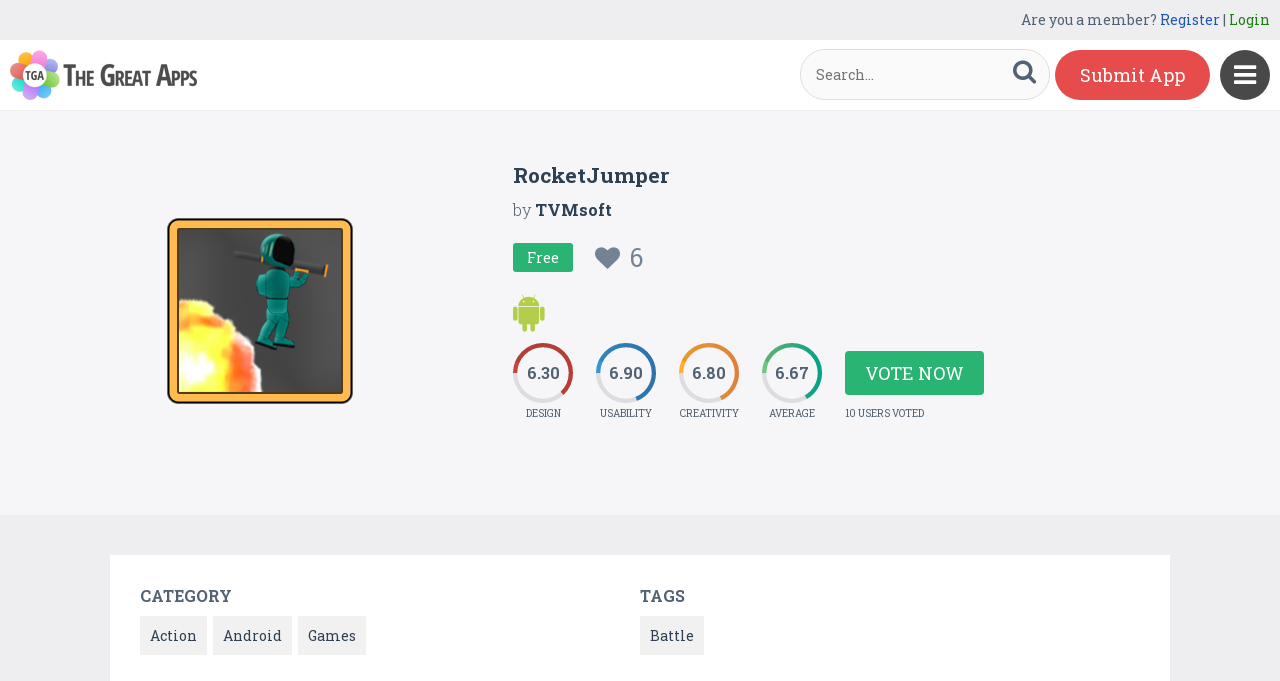

--- FILE ---
content_type: text/html; charset=UTF-8
request_url: https://www.thegreatapps.com/apps/rocketjumper
body_size: 6181
content:

<!DOCTYPE HTML>
<html>
<head>
<meta http-equiv="Content-Type" content="text/html; charset=UTF-8">
<meta name="viewport" content="width=device-width, initial-scale=1, maximum-scale=1.0, user-scalable=no">

<title>RocketJumper</title>

<meta name="keywords" content="RocketJumper,Action,Android,Games,Battle" />
<meta name="title" content="RocketJumper" />
<meta name="description" content="Brings rocketjumping to android!

*Features
- unique gameplay
- 24 challenging levels
- achievements and trophies
- different speedruns with leaderboa" />
<meta name="google-site-verification" content="Fodcdh67mGL3R7De2uvi9pEkehur2trQdXECfuTTQTg" />
<meta property="og:url"                content="https://www.thegreatapps.com/apps/rocketjumper" />
<meta property="og:title"              content="RocketJumper" />
<meta property="og:description"        content="Brings rocketjumping to android!

*Features
- unique gameplay
- 24 challenging levels
- achievements and trophies
- different speedruns with leaderboa" />
<meta property="og:image"              content="https://www.thegreatapps.com/application/upload/Apps/2015/12/rocketjumper-0.png" />
    
<meta name="twitter:card" content="summary_large_image"/>
<meta name="twitter:description" content="Brings rocketjumping to android!

*Features
- unique gameplay
- 24 challenging levels
- achievements and trophies
- different speedruns with leaderboa"/>
<meta name="twitter:title" content="RocketJumper"/>
<meta name="twitter:site" content="@TheGreatApp"/>
<meta name="twitter:domain" content="TheGreatApps"/>
<meta name="twitter:creator" content="@TheGreatApp"/>
<meta name="twitter:image:src" content="https://www.thegreatapps.com/application/upload/Apps/2015/12/rocketjumper-0.png" />

<link rel="canonical" href="https://www.thegreatapps.com/apps/rocketjumper" />
<link rel="icon" href="favicon.ico" type="image/x-icon" />
<link href='https://fonts.googleapis.com/css?family=Roboto+Slab:400,300,700' rel='stylesheet' type='text/css'>
<script>
	var base_url="https://www.thegreatapps.com/";
	var IsLogin="";
	var redirect_url;

</script>

<script type='text/javascript' src='https://www.thegreatapps.com/application/assets/public/js/jquery-1.11.1.js' ></script>
<script type='text/javascript' src='https://www.thegreatapps.com/application/assets/public/js/jquery.reveal.js' ></script>
<script type='text/javascript' src='https://www.thegreatapps.com/application/assets/public/js/facebook.js' ></script>
<script type='text/javascript' src='https://www.thegreatapps.com/application/assets/public/js/google.js' ></script>
<script type='text/javascript' src='https://www.thegreatapps.com/application/assets/public/js/slick.min.js' ></script>
<script type='text/javascript' src='https://www.thegreatapps.com/application/assets/public/js/header_common.js' ></script>
<script type='text/javascript' src='https://www.thegreatapps.com/application/assets/shared/js/prism.js' ></script>
<script type='text/javascript' src='https://www.thegreatapps.com/application/assets/shared/js/ckeditor/ckeditor.js' ></script>
<script type='text/javascript' src='https://www.thegreatapps.com/application/assets/shared/js/ckeditor/config.js' ></script>
<link type='text/css' rel='stylesheet' href='https://www.thegreatapps.com/application/assets/public/css/style.css' />
<link type='text/css' rel='stylesheet' href='https://www.thegreatapps.com/application/assets/public/css/font-awesome.min.css' />
<link type='text/css' rel='stylesheet' href='https://www.thegreatapps.com/application/assets/public/css/prism.css' />
    <script src="https://cdn.onesignal.com/sdks/OneSignalSDK.js" async=""></script>
    <script>
        var OneSignal = window.OneSignal || [];
        OneSignal.push(function() {
            OneSignal.init({
                appId: "e4429686-d4ea-4578-8bbd-1388dcf9d0b4",
                autoRegister: false,
                notifyButton: {
                    enable: true,
                },
            });
        });
    </script>

<script>
  (function(i,s,o,g,r,a,m){i['GoogleAnalyticsObject']=r;i[r]=i[r]||function(){
  (i[r].q=i[r].q||[]).push(arguments)},i[r].l=1*new Date();a=s.createElement(o),
  m=s.getElementsByTagName(o)[0];a.async=1;a.src=g;m.parentNode.insertBefore(a,m)
  })(window,document,'script','https://www.google-analytics.com/analytics.js','ga');

  ga('create', 'UA-53675669-1', 'auto');
  ga('send', 'pageview');

</script>
</head>
<body>
<div id="login" class="reveal-modal">
  <h1>Login</h1>
  <div class="login-form">
  	<form action="javascript:;" name="login_form" id="login_form" method="post">
  	<div class="field prepend-icon state-success" for="EmailAddress">
    <input name="EmailAddress" id="EmailAddress" type="text" placeholder="E-mail or username" class="form-input gui-input">
   </div>
   <div class="field prepend-icon state-success" for="Password">
    <input name="Password" type="password" id="Password" placeholder="Password" class="form-input gui-input">
   </div>
   <div class="LoginError"></div>
    <input name="Login" type="submit" value="Login" id="Login" class="btn blue block">
    <div class="row MT10">
      <div class="left">
        <!--<input name="" type="checkbox" value="">
        Remember me-->
        </div>
      <div class="right"><a href="https://www.thegreatapps.com/forgot-password" class="red-text underline">Forgot Password?</a></div>
    </div>
    </form>
  </div>
  <!--<div class="or-line"><span>or</span></div>
  <div class="row login-with">
    <div class="col-6"><a href="javascript:;" onclick="facebookLogin();" class="facebook btn"><i class="fa fa-facebook"></i> Login with Facebook</a></div>
    <div class="col-6"><a href="javascript:;" onclick="googleLogin();"  class="g-plus btn"><i class="fa fa-google-plus"></i> Login with Google</a></div>
  </div>-->
  <div class="register">Not a member yet? <a href="https://www.thegreatapps.com/register" class="blue-text">Register now</a></div> <a class="close-reveal-modal">&#215;</a> </div>
  
<a href="javascript:;" class="nav-btn sb-toggle-right"><i class="fa fa-bars"></i></a>
<div class="sb-slidebar">
  <ul>
    <li><a href="https://www.thegreatapps.com/" >Home</a></li>
    <li><a href="https://www.thegreatapps.com/featured-apps" >Featured</a></li>
    <li><a href="https://www.thegreatapps.com/apps-gallery" >Gallery</a></li>
    <li><a href="https://www.thegreatapps.com/categories" >Categories</a></li>
    <li><a href="https://www.thegreatapps.com/directory" >Directory</a></li>
    <li><a href="https://www.thegreatapps.com/submit-apps" >Submit App</a></li>
  <li><a href="https://www.thegreatapps.com/blog" >Blog</a></li>
    <li><a href="https://www.thegreatapps.com/write-blogs-for-us" >Write blogs for us</a></li>
    <li><a href="https://www.thegreatapps.com/about-us" >About Us</a></li>
    <li><a href="https://www.thegreatapps.com/contact-us" >Contact Us</a></li>
  </ul>

  <div class="search">

  	<form action="https://www.thegreatapps.com/search" method="post" >
    <label>SEARCH</label>
    <input name="Search" id="Seach" type="text" placeholder="Search..." value="" class="form-input left">
    <button type="submit" class="btn green left"><i class="fa fa-search"></i></button>
    </form>
  </div>
</div>

<div class="site-container">
  <div class="header">
  	<div class="register">
  	    <span>Are you a member? <a href="https://www.thegreatapps.com/register" class="blue-text">Register</a> | <a href="javascript:;" class="green-text" data-reveal-id="login">Login</a></span> 
        
    </div>
    <div class="logo"><a href="https://www.thegreatapps.com/"><img src="https://www.thegreatapps.com/application/assets/public/images/thegreatapps.png" alt="The Great Apps" title="The Great Apps"></a></div>
    <div class="search">
  	<form action="https://www.thegreatapps.com/search" method="post" >
    <input name="Search" id="SeachHeader" type="text" placeholder="Search..." value="" class="form-input left">
    <button type="submit" class="btn green left"><i class="fa fa-search"></i></button>
    </form>
  </div>
    <div class="header-right"><a href="https://www.thegreatapps.com/submit-apps" class="submit-btn">Submit App</a> </div>
  </div>
  <style>
    .sponsors-ads{width: 250px;padding: 20px;background: #fff;position:fixed;right: 20px;top:135px;font-size: 16px;z-index: 1;}
    .sponsors-ads a{color:#0061cd;}
    .sponsors-ads a:hover{text-decoration: underline;}
    @media only screen and (max-width: 1099px) {
      .sponsors-ads {width: 100%;padding: 20px;position: relative;right: 0;top: 0;border-top: 1px solid #f1f1f1;}
    }
  </style>
  <div class="sponsors-ads" style="display:none">
  <small>Sponsored</small>
  <p style="margin:10px 0 0 0;">Global customers rely <a href="https://bloombergsources.com" rel="nofollow" target="_blank">Bloomberg Sources</a> to deliver accurate, real-time business and market-moving information that helps them make critical financial decisions please <a href="mailto:michael@bloombergsources.com">contact</a></p>
</div>
  
  

<script type='text/javascript' src='https://www.thegreatapps.com/application/assets/public/js/jquery.fancybox.js' ></script>
<script type='text/javascript' src='https://www.thegreatapps.com/application/assets/public/js/circle-progress.js' ></script>
<link type='text/css' rel='stylesheet' href='https://www.thegreatapps.com/application/assets/public/css/jquery.fancybox.css' />
<script>
$(document).ready(function(){

	$(".voting").click(function()
	{
		$('#rating').reveal($(this).data());
	});

	var DesignRating=9;
	$(".design").click(function()
	{
		DesignRating=$(this).attr("Value");

		$(".design").removeClass("selected");

		for (i = 1; i <= $(this).attr("Value"); i++) {
    		$("#Design_"+i).addClass("selected");
		}
	});

	var CreativityRating=7;
	$(".creativity").click(function()
	{
		CreativityRating=$(this).attr("Value");

		$(".creativity").removeClass("selected");

		for (i = 1; i <= $(this).attr("Value"); i++) {
    		$("#Creativity_"+i).addClass("selected");
		}
	});

	var UsabilityRating=8;
	$(".usability").click(function()
	{
		UsabilityRating=$(this).attr("Value");

		$(".usability").removeClass("selected");

		for (i = 1; i <= $(this).attr("Value"); i++) {
    		$("#Usability_"+i).addClass("selected");
		}
	});

	$(".submit_vote").click(function()
	{
	 	var AppID=$("#AppID").val();

		var dataString = 'DesignRating='+DesignRating+'&CreativityRating='+CreativityRating+'&UsabilityRating='+UsabilityRating+'&AppID='+AppID;

		$.ajax({
			type: "POST",
			url: base_url+"apps_c/submit_rating",
			data: dataString,
			dataType: "json",
			cache: false,
			//beforeSend: function(){ $("#login").val('Connecting...');},
			success: function(data){
				  location.reload();
			 }
		  });
	});

	$('.app-slider').slick({
	  autoplay: true,
	  autoplaySpeed: 2000,
	  dots: true,
	  focusOnSelect: true,
	  arrows: true,
	  speed: 300,
	  slidesToShow: 1,
	  variableWidth: true
  });

   $('.fancybox').fancybox();
});
</script>
<div id="rating" class="reveal-modal">
  <h1>Voting Now</h1>
  <h5>Design</h5>
  <ul class="design-vote"><li><a href="javascript:;" class="selected design" Id="Design_1" Value="1">1</a><a href="javascript:;" Id="Design_2" class="selected design" Value="2">2</a><a href="javascript:;" Id="Design_3" class="selected design" Value="3">3</a><a href="javascript:;" Id="Design_4" class="selected design" Value="4">4</a><a href="javascript:;" Id="Design_5" class="selected design" Value="5">5</a><a href="javascript:;" Id="Design_6" class="design selected" Value="6">6</a><a href="javascript:;" class="design selected" Id="Design_7" Value="7">7</a><a href="javascript:;" Id="Design_8" class="design selected" Value="8">8</a><a href="javascript:;" Id="Design_9" class="design selected" Value="9">9</a><a href="javascript:;" Id="Design_10" class="design" Value="10">10</a></li></ul>
  <h5>Usability</h5>
  <ul class="usability-vote"><li><a href="javascript:;" class="selected usability" Id="Usability_1" Value="1">1</a><a href="javascript:;" Id="Usability_2" class="selected usability" Value="2">2</a><a href="javascript:;" class="selected usability" Id="Usability_3" Value="3">3</a><a href="javascript:;" class="selected usability" Id="Usability_4" Value="4"> 4</a><a href="javascript:;" class="selected usability"  Id="Usability_5"Value="5">5</a><a href="javascript:;" class="usability selected" Id="Usability_6" Value="6">6</a><a href="javascript:;" class="usability selected" Id="Usability_7" Value="7">7</a><a href="javascript:;" class="usability selected" Id="Usability_8" Value="8">8</a><a href="javascript:;" class="usability" Id="Usability_9" Value="9">9</a><a href="javascript:;" Id="Usability_10" Value="10" class="usability">10</a></li></ul>
  <h5>Creativity</h5>
  <ul class="creativity-vote"><li><a href="javascript:;" class="selected creativity" Id="Creativity_1" Value="1">1</a><a href="javascript:;" class="selected creativity" Id="Creativity_2" Value="2">2</a><a href="javascript:;" class="selected creativity" Id="Creativity_3" Value="3">3</a><a href="javascript:;" class="selected creativity" Id="Creativity_4" Value="4">4</a><a href="javascript:;" class="selected creativity" Id="Creativity_5" Value="5">5</a><a href="javascript:;" class="creativity selected" Id="Creativity_6" Value="6">6</a><a href="javascript:;" class="creativity selected" Id="Creativity_7" Value="7">7</a><a href="javascript:;" class="creativity" Id="Creativity_8" Value="8">8</a><a href="javascript:;" class="creativity" Id="Creativity_9" Value="9">9</a><a href="javascript:;" class="creativity" Id="Creativity_10" Value="10">10</a></li></ul>
  <input type="hidden" id="AppID" name="AppID" value="5872">
  <div class="row submit-vote"><a href="javascript:;" class="btn green submit_vote" >Submit Vote</a></div>
  <a class="close-reveal-modal">&#215;</a>
</div>
<div class="app-details" style="padding-top:1px;">
	<div class="light-bg">
    	<div class="container">
        	<div class="row">
                    <div class="col-4 app-icon">
        	
        	<img alt="RocketJumper" src="https://www.thegreatapps.com/application/upload/Apps/2015/12/rocketjumper-0.png"> </div>
        <div class="col-8">
          <div class="app-content">
            <h2>RocketJumper</h2>
            <h3>by <span>
            	          	TVMsoft          	           </span></h3>
          	 				   <div class="price free">Free
                 	 <div class="favorite UnFav" AppID="5872" Count="6"> <a href="javascript:;" title="Favourite"><i class="fa fa-heart"></i><span>6</span></a> </div>
                   </div>
				
            <div class="store-link">
            	<a rel="nofollow" href="https://play.google.com/store/apps/details?id=com.TVMsoft.RocketJumper" class="play-store" target="_blank"><i class="fa fa-android"></i></a>            </div>
                        <div class="rating"><div class="first design"> <strong></strong> <span>Design</span> </div>
            <div class="second usability"> <strong></strong> <span>Usability</span> </div>
            <div class="third creativity"> <strong></strong> <span>Creativity</span> </div>
            <div class="fourth average"> <strong></strong> <span>Average</span> </div>
            <div class="user-vote-details">
             				<div class="vote"><a href="javascript:;" class="btn green voting">Vote Now</a></div>
			            <span>10 USERS VOTED</span>
			</div>

            </div>

          </div>
        </div>
      </div>
        </div>

    </div>
    <div class="container">

      <div class="row cat-list">
        <div class="col-6">
          <h5>Category</h5>
          <div class="whitebg">
          					  		<a href="https://www.thegreatapps.com/apps-type/action">Action</a>
			 				  		<a href="https://www.thegreatapps.com/apps-type/android">Android</a>
			 				  		<a href="https://www.thegreatapps.com/apps-type/games">Games</a>
			           </div>
        </div>
        <div class="col-6">
          <h5>TAGS</h5>
          <div class="whitebg">
          					  		<a href="https://www.thegreatapps.com/tag/battle">Battle</a>
			           </div>
        </div>
      </div>



    </div>
    <div class="container">
      <div class="app-details-dec">
        <div class="app-slider">

        				 <div><a class="fancybox" href="https://www.thegreatapps.com/application/upload/Apps/2015/12/rocketjumper-31.png" data-fancybox-group="gallery" ><img alt="RocketJumper" src="https://www.thegreatapps.com/application/upload/Apps/2015/12/rocketjumper-31.png"></a></div>
							 <div><a class="fancybox" href="https://www.thegreatapps.com/application/upload/Apps/2015/12/rocketjumper-80.png" data-fancybox-group="gallery" ><img alt="RocketJumper" src="https://www.thegreatapps.com/application/upload/Apps/2015/12/rocketjumper-80.png"></a></div>
							 <div><a class="fancybox" href="https://www.thegreatapps.com/application/upload/Apps/2015/12/rocketjumper-86.png" data-fancybox-group="gallery" ><img alt="RocketJumper" src="https://www.thegreatapps.com/application/upload/Apps/2015/12/rocketjumper-86.png"></a></div>
							 <div><a class="fancybox" href="https://www.thegreatapps.com/application/upload/Apps/2015/12/rocketjumper-133.png" data-fancybox-group="gallery" ><img alt="RocketJumper" src="https://www.thegreatapps.com/application/upload/Apps/2015/12/rocketjumper-133.png"></a></div>
			        </div>
      </div> <h6>Description</h6>
      <div class="app-details-dec M0">

      <div>
         <p>Brings rocketjumping to android!</p>

<p>*Features<br />
- unique gameplay<br />
- 24 challenging levels<br />
- achievements and trophies<br />
- different speedruns with leaderboards<br />
- Keeps track of your deaths and restarts<br />
- spikes, saws, lazer cannons, jump pads, weak platforms, repel surfaces, buttons</p>
        </div>

        </div>
    </div>
  </div>
 <div class="container PT50">
    <div class="sub-hd">
      <h1>Related Apps + Games</h1>
      <span><a href="https://www.thegreatapps.com/apps-gallery">View All <i class="fa fa-angle-right"></i></a></span></div>
    	<div class="app-list">
        <ul>
        		  <li>
		  	  
          <div class="app-icon"><a href="https://www.thegreatapps.com/apps/farmer-vs-crazy-animals"><img alt="Farmer vs Crazy Animals" src="https://www.thegreatapps.com/application/upload/Apps/2015/12/farmer-vs-crazy-animals-5.png"></a></div>
          <h2><a href="https://www.thegreatapps.com/apps/farmer-vs-crazy-animals">Farmer vs Crazy Animals</a></h2>
          <h3>by <span>
          	          	xcsiexchange          	          	</span></h3>
         <div class="store-link">
          	 <a rel="nofollow" href="https://play.google.com/store/apps/details?id=com.farmervscanimals.activity" class="play-store" target="_blank"><i class="fa fa-android"></i></a>
								  <div class="price free">Free </div>
				
	       </div>
          <div class="app-fot">
             <div class="user-rate"><a href="https://www.thegreatapps.com/apps/farmer-vs-crazy-animals"> <b>6.92</b> <span>8 USERS VOTED</span></a> </div>
            	<div class="favorite " AppID="4916" Count="7"> <a href="javascript:;" title="Favourite"><i class="fa fa-heart"></i><span>7</span></a> </div>
          </div>
        </li>
				  <li>
		  	  			  	<div class="ribbon">
	        		<div class="label">Featured</div>
	       		 </div>
			  
          <div class="app-icon"><a href="https://www.thegreatapps.com/apps/talking-cat"><img alt="Talking Cat" src="https://www.thegreatapps.com/application/upload/Apps/2015/12/talking-cat-6.jpg"></a></div>
          <h2><a href="https://www.thegreatapps.com/apps/talking-cat">Talking Cat</a></h2>
          <h3>by <span>
          	          	PeakselGames          	          	</span></h3>
         <div class="store-link">
          	 <a rel="nofollow" href="https://itunes.apple.com/us/app/!-talking-cat-toby-my-funny/id897000175?mt=8" class="app-store" target="_blank"><i class="fa fa-apple"></i></a><a rel="nofollow" href="https://play.google.com/store/apps/details?id=com.talkingcat.funtalkinggames" class="play-store" target="_blank"><i class="fa fa-android"></i></a><a rel="nofollow" href="http://www.windowsphone.com/s?appid=41556bbf-da61-4470-bbaa-416ad732438c" class="windows-store" target="_blank"><i class="fa fa-windows"></i></a>
								  <div class="price free">Free </div>
				
	       </div>
          <div class="app-fot">
             <div class="user-rate"><a href="https://www.thegreatapps.com/apps/talking-cat"> <b>7.23</b> <span>30 USERS VOTED</span></a> </div>
            	<div class="favorite " AppID="872" Count="6"> <a href="javascript:;" title="Favourite"><i class="fa fa-heart"></i><span>6</span></a> </div>
          </div>
        </li>
				  <li>
		  	  
          <div class="app-icon"><a href="https://www.thegreatapps.com/apps/tap-n-run"><img alt="Tap N Run" src="https://www.thegreatapps.com/application/upload/Apps/2018/07/tap-n-run-89.png"></a></div>
          <h2><a href="https://www.thegreatapps.com/apps/tap-n-run">Tap N Run</a></h2>
          <h3>by <span>
          	          	JuicyLabs          	          	</span></h3>
         <div class="store-link">
          	 <a  href="https://play.google.com/store/apps/details?id=com.juicylabs.tapnrun" class="play-store" target="_blank"><i class="fa fa-android"></i></a><a  href="https://www.amazon.com/dp/B07FCHM547/" class="amazon-store" target="_blank"><i class="fa fa-amazon"></i></a>
								  <div class="price free">Free </div>
				
	       </div>
          <div class="app-fot">
             <div class="user-rate"><a href="https://www.thegreatapps.com/apps/tap-n-run"> <b>8.57</b> <span>7 USERS VOTED</span></a> </div>
            	<div class="favorite " AppID="19943" Count="4"> <a href="javascript:;" title="Favourite"><i class="fa fa-heart"></i><span>4</span></a> </div>
          </div>
        </li>
				  <li>
		  	  
          <div class="app-icon"><a href="https://www.thegreatapps.com/apps/goods-and-services"><img alt="Goods and services" src="https://www.thegreatapps.com/application/upload/Apps/2020/07/goods-and-services-4.png"></a></div>
          <h2><a href="https://www.thegreatapps.com/apps/goods-and-services">Goods and services</a></h2>
          <h3>by <span>
          	          	Goods & Services           	          	</span></h3>
         <div class="store-link">
          	 <a rel="nofollow" href="https://apps.apple.com/us/app/goods-services/id1500563773?ls=1" class="app-store" target="_blank"><i class="fa fa-apple"></i></a><a rel="nofollow" href="https://play.google.com/store/apps/details?id=com.app.goodsAndServices" class="play-store" target="_blank"><i class="fa fa-android"></i></a>
								  <div class="price free">Free </div>
				
	       </div>
          <div class="app-fot">
             <div class="user-rate"><a href="https://www.thegreatapps.com/apps/goods-and-services"> <b>8.54</b> <span>8 USERS VOTED</span></a> </div>
            	<div class="favorite " AppID="25177" Count="4"> <a href="javascript:;" title="Favourite"><i class="fa fa-heart"></i><span>4</span></a> </div>
          </div>
        </li>
		        </ul>
    </div>

  </div>
<script>

    (function($) {
        $(document).ready(function() {

			$('.first.design').circleProgress({
    value: 6.30,
    fill: { gradient: ['#c6463d', '#c7463d'] }
}).on('circle-animation-progress', function(event, progress, stepValue) {
    $(this).find('strong').text(String(stepValue.toFixed(2)).substr(0));
});

$('.second.usability').circleProgress({
    value: 6.90,
    fill: { gradient: ['#3696d4', '#337ebe'] }
}).on('circle-animation-progress', function(event, progress, stepValue) {
    $(this).find('strong').text(String(stepValue.toFixed(2)).substr(0));
});

$('.third.creativity').circleProgress({
    value: 6.80,
    fill: { gradient: ['#feaf31', '#f88e43'] }
}).on('circle-animation-progress', function(event, progress, stepValue) {
    $(this).find('strong').text(String(stepValue.toFixed(2)).substr(0));
});

$('.fourth.average').circleProgress({
    value: 6.67,
    fill: { gradient: ['#71c680', '#00b497'] }
}).on('circle-animation-progress', function(event, progress, stepValue) {
    $(this).find('strong').text(String(stepValue.toFixed(2)).substr(0));
});

          //  $.slidebars();
        });
    }) (jQuery);
</script>

<div class="sponsors">
    <div class="container">
      <ul>
      <li><a href="https://tradinggame.com" target="_blank"><img src="https://www.thegreatapps.com/application/assets/public/images/TradingGame.png" alt="Trading Game" title="Trading Game"></a></li>
      <li><a href="https://play.google.com/store/apps/details?id=com.akweb.posterking&hl=en" target="_blank"><img src="https://www.thegreatapps.com/application/assets/public/images/posterking.jpg" alt="Poster King - Card Maker" title="Poster King - Card Maker"></a></li>
      <li><a href="https://play.google.com/store/apps/details?id=com.bitsatyourservice.wordoop" target="_blank"><img src="https://www.thegreatapps.com/application/assets/public/images/WordoopBanner.png" alt="Wordoop Word Game" title="Wordoop Word Game"></a></li>
      <li><a href="https://www.thegreatapps.com/contact-us" target="_blank"><img src="https://www.thegreatapps.com/application/assets/public/images/sponsors-space.png" alt="Sponsors Advertise with us" title="Sponsors Advertise with us"></a></li>
    </div>
  </div>

  <div class="footer">
    <div class="container">
      <div class="row">
        <div class="col-8 newsletter">
        	<h6>Receive our email newsletter</h6>
        		<form action="javascript:;"  method="post" id="subscription_form">
        		<div class="field prepend-icon state-success" for="EmailNewsLetter">
                <input name="EmailNewsLetter" id="EmailNewsLetter" type="text" placeholder="Enter Email Address" class="form-input gui-input" />
                <input name="Subscription" id="Subscription" type="submit" class="btn green" value="Sign up" />
               </div>


                  <div class="SubcribeUser	" id="SubcribeUser"></div>
                </form>
        </div>
        <div class="col-4">
          <div class="social"> <a href="https://www.facebook.com/thegreatapps" target="_blank" title="Facebook" class="facebook"><i class="fa fa-facebook"></i></a> <a href="http://twitter.com/thegreatapp" target="_blank" title="Twitter" class="twitter"><i class="fa fa-twitter"></i></a>  <a href="http://pinterest.com/thegreatapps" target="_blank" title="Pinterest" class="pinterest"><i class="fa fa-pinterest-p"></i></a> <a href="https://www.instagram.com/thegreatapps_com" target="_blank" title="Instagram" class="instagram"><i class="fa fa-instagram"></i></a> <a href="http://feeds.feedburner.com/thegreatapps" target="_blank" title="Rss" class="rss"><i class="fa fa-rss"></i></a>  </div>
        </div>
        <div class="col-12 border-top">
        	 <div class="footer-link"><a href="https://www.thegreatapps.com/">Home</a>|<a href="https://www.thegreatapps.com/featured-apps">Featured</a>|<a href="https://www.thegreatapps.com/apps-gallery">Gallery</a>|<a href="https://www.thegreatapps.com/directory">Directory</a>|<a href="https://www.thegreatapps.com/about-us">About Us</a>|<a href="https://www.thegreatapps.com/contact-us">Contact Us</a>|<a href="https://www.thegreatapps.com/terms-condition">Terms & Conditions</a></div>
          <div class="copyright">All rights reserved &copy; 2026 TheGreatApps.com</div>
        </div>
      </div>
    </div>
  </div>

<script type='text/javascript' src='https://www.thegreatapps.com/application/assets/admin/js/admin-tools/admin-forms/js/jquery.validate.min.js' ></script>
<script type='text/javascript' src='https://www.thegreatapps.com/application/assets/public/js/footer_common.js' ></script>
</body>
</html>


--- FILE ---
content_type: text/html
request_url: https://content.googleapis.com/static/proxy.html?usegapi=1&jsh=m%3B%2F_%2Fscs%2Fabc-static%2F_%2Fjs%2Fk%3Dgapi.lb.en.2kN9-TZiXrM.O%2Fd%3D1%2Frs%3DAHpOoo_B4hu0FeWRuWHfxnZ3V0WubwN7Qw%2Fm%3D__features__
body_size: -186
content:
<!DOCTYPE html>
<html>
<head>
<title></title>
<meta http-equiv="X-UA-Compatible" content="IE=edge" />
<script nonce="1K33PVAcwGBVXhnXQ13KbQ">
  window['startup'] = function() {
    googleapis.server.init();
  };
</script>
<script src="https://apis.google.com/js/googleapis.proxy.js?onload=startup" async defer nonce="1K33PVAcwGBVXhnXQ13KbQ"></script>
</head>
<body>
</body>
</html>
